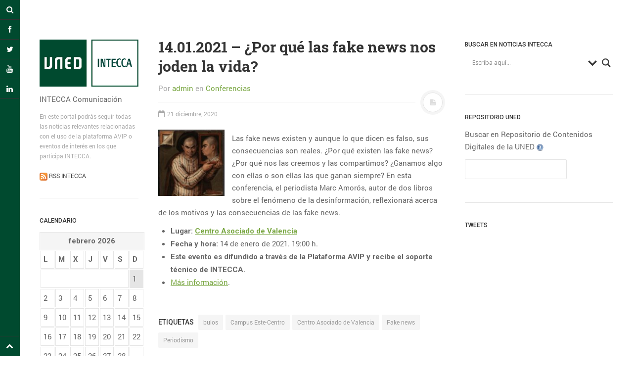

--- FILE ---
content_type: text/html; charset=utf-8
request_url: https://accounts.google.com/o/oauth2/postmessageRelay?parent=https%3A%2F%2Fcomunicacion.intecca.uned.es&jsh=m%3B%2F_%2Fscs%2Fabc-static%2F_%2Fjs%2Fk%3Dgapi.lb.en.2kN9-TZiXrM.O%2Fd%3D1%2Frs%3DAHpOoo_B4hu0FeWRuWHfxnZ3V0WubwN7Qw%2Fm%3D__features__
body_size: 161
content:
<!DOCTYPE html><html><head><title></title><meta http-equiv="content-type" content="text/html; charset=utf-8"><meta http-equiv="X-UA-Compatible" content="IE=edge"><meta name="viewport" content="width=device-width, initial-scale=1, minimum-scale=1, maximum-scale=1, user-scalable=0"><script src='https://ssl.gstatic.com/accounts/o/2580342461-postmessagerelay.js' nonce="k7f2TzwAEyKwIWugts-0iw"></script></head><body><script type="text/javascript" src="https://apis.google.com/js/rpc:shindig_random.js?onload=init" nonce="k7f2TzwAEyKwIWugts-0iw"></script></body></html>